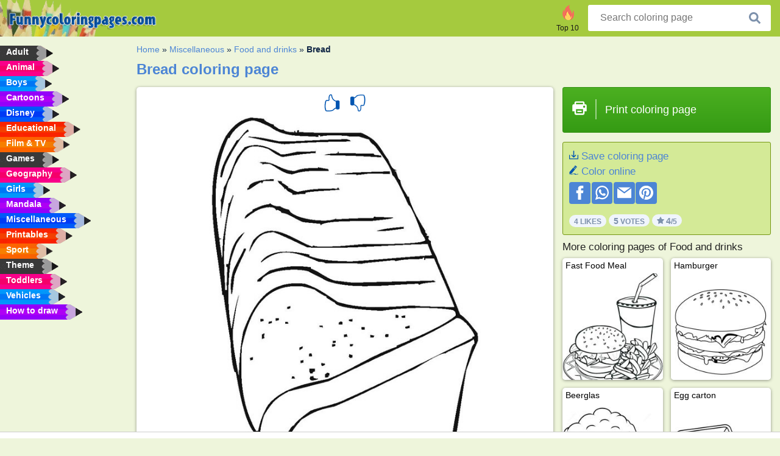

--- FILE ---
content_type: text/html; charset="UTF-8"
request_url: https://www.funnycoloringpages.com/coloring-page/bread/
body_size: 4334
content:
<!DOCTYPE html><html lang="en" prefix="og: http://ogp.me/ns#"><head><title>Bread Coloring Page - Funny Coloring Pages</title><meta charset="UTF-8"><meta name="keywords" content=""><meta name="description" content="Visit funny coloring pages to see Bread. We have the finest coloring pages of the web, so see you soon."><meta name="robots" content="index,follow,all"><link rel="canonical" href="https://www.funnycoloringpages.com/coloring-page/bread/"><meta name="viewport" content="width=device-width, initial-scale=1"><meta property="og:title" content="Bread"><meta property="og:type" content="website"><meta property="og:description" content="Visit funny coloring pages to see Bread. We have the finest coloring pages of the web, so see you soon."><meta property="og:url" content="https://www.funnycoloringpages.com/coloring-page/bread/"><meta property="og:image" content="https://www.funnycoloringpages.com/uploads/kleurplaten/brood.jpg"><link rel="icon" type="image/png" sizes="16x16" href="/templates/all/images/favicon/en/favicon-16x16.png"><link rel="icon" type="image/png" sizes="32x32" href="/templates/all/images/favicon/en/favicon-32x32.png"><link rel="icon" type="image/png" sizes="96x96" href="/templates/all/images/favicon/en/favicon-96x96.png"><link rel="shortcut icon" type="image/x-icon" href="/templates/all/images/favicon/en/favicon.ico"><meta name="theme-color" content="#b2ce68"><meta name="msapplication-navbutton-color" content="#b2ce68"><meta name="apple-mobile-web-app-capable" content="yes"><meta name="apple-mobile-web-app-status-bar-style" content="#b2ce68"><link media="screen" href="/templates/all/css/all.v-1.css" rel="stylesheet"><link rel="dns-prefetch" href="//pagead2.googlesyndication.com"><link rel="dns-prefetch" href="//googleads.g.doubleclick.net"><link rel="dns-prefetch" href="//partner.googleadservices.com"><link rel="dns-prefetch" href="//assets.pinterest.com"><link rel="dns-prefetch" href="//log.pinterest.com"><link rel="dns-prefetch" href="//tpc.googlesyndication.com"><script src="https://tags.refinery89.com/funnycoloringpagescom.js" async></script><script>DisableCookieBar=true;</script><link rel="alternate" href="https://www.pekneomalovanky.cz/omalovanka/bochnik/" hreflang="cs"><link rel="alternate" href="https://www.leukekleurplaten.nl/kleurplaat/brood/" hreflang="nl"><link rel="alternate" href="https://www.ladnekolorowanki.pl/kolorowanka/chleb/" hreflang="pl"><link rel="alternate" href="https://www.desenhocolorir.com.br/desenho-para-colorir/pão/" hreflang="pt"><link rel="alternate" href="https://www.eglenceliboyamasayfalari.com/boyama-sayfası/ekmek/" hreflang="tr"><link rel="alternate" href="https://www.plansededesenat.ro/plansa-de-colorat/paine/" hreflang="ro"><link rel="alternate" href="https://www.nuttedemalebogssider.dk/malebogsside/brød/" hreflang="da"><link rel="alternate" href="https://www.besteausmalbilder.de/ausmalbild/brot/" hreflang="de"><link rel="alternate" href="https://www.dibujosparaimprimir.es/dibujos-para-colorear/pan-de-molde/" hreflang="es"><link rel="alternate" href="https://www.topcoloriages.fr/coloriage/le-pain/" hreflang="fr"><link rel="alternate" href="https://www.disegnibellidacolorare.it/disegno-da-colorare/pane/" hreflang="it"><link rel="alternate" href="https://www.vidamkifesto.hu/kifesto/kenyer/" hreflang="hu"><link rel="alternate" href="https://www.roligamalarbilder.se/malarbild/brod/" hreflang="se"><link rel="alternate" href="https://www.sotefargeleggingssider.com/fargelegging/brød/" hreflang="no"><link rel="alternate" href="https://www.eglenceliboyamasayfalari.com/boyama-sayfası/ekmek/" hreflang="tr"><link rel="alternate" href="https://www.coloringpage.ca/coloring-page/bread/" hreflang="en-ca" /><link rel="alternate" href="https://ua.funnycoloringpages.com/rozmalovky/bread/" hreflang="uk" /><link rel="alternate" href="https://gr.funnycoloringpages.com/zografiki/bread/" hreflang="el" /><link rel="alternate" href="https://www.funnycoloringpages.com/coloring-page/bread/" hreflang="en-us" /><link rel="alternate" href="https://www.funnycoloringpages.com/coloring-page/bread/" hreflang="en" /><link rel="alternate" href="https://www.funnycoloringpages.com/coloring-page/bread/" hreflang="x-default"></head><body><div class="container-fluid notouching" id="wrapper"><div class="row"><header class="dontprint"><div class="col-lg-12 col-xl-9"><a href="/"><img class="brand" src="/templates/all/images/logo/funnycoloringpages.com.png" alt="funnycoloringpages.com" width="242" height="30"></a><div class="SearchBox-sm d-md-none"><div class="openBtn" onclick="openSearch()"><i class="svg-icon icon-search svg-white svg-sm"></i></div><div id="myOverlay" class="overlay"><span class="close" onclick="closeSearch()" title="Close window"></span><div class="overlay-content"><form action="/search/"><input type="text" value="" placeholder="Search coloring page" name="q"><button type="submit"><i class="svg-icon icon-search svg-white svg-lg"></i></button></form></div></div></div><div class="SearchBox"><form class="search-Engine" action="/search/"><input type="text" name="q" class="recherche" value="" placeholder="Search coloring page"><button type="submit"><i class="svg-icon icon-search svg-grey svg-lg"></i></button></form></div><div class="header_menu"><ul><li><a href="/top-10-coloring-pages/"><i class="icon-header ic-top10"></i><span>Top 10</span></a></li></ul></div><a id="menu-toggle" class="hamburger-box"><div class="hamburger"><span></span><span></span><span></span></div></a></div></header><nav class="sidebar dontprint"><ul class="nav sidebar-nav"><li class="nav-item"><a class="nav-link" href='/adult/'><span>Adult</span></a></li><li class="nav-item"><a class="nav-link" href='/animal/'><span>Animal</span></a></li><li class="nav-item"><a class="nav-link" href='/boys/'><span>Boys</span></a></li><li class="nav-item"><a class="nav-link" href='/cartoons/'><span>Cartoons</span></a></li><li class="nav-item"><a class="nav-link" href='/disney/'><span>Disney</span></a></li><li class="nav-item"><a class="nav-link" href='/educational/'><span>Educational</span></a></li><li class="nav-item"><a class="nav-link" href='/film-and-tv/'><span>Film & TV</span></a></li><li class="nav-item"><a class="nav-link" href='/games/'><span>Games</span></a></li><li class="nav-item"><a class="nav-link" href='/geography/'><span>Geography</span></a></li><li class="nav-item"><a class="nav-link" href='/girls/'><span>Girls</span></a></li><li class="nav-item"><a class="nav-link" href='/mandala/'><span>Mandala</span></a></li><li class="nav-item"><a class="nav-link" href='/miscellaneous/'><span>Miscellaneous</span></a></li><li class="nav-item"><a class="nav-link" href='/printables/'><span>Printables</span></a></li><li class="nav-item"><a class="nav-link" href='/sport/'><span>Sport</span></a></li><li class="nav-item"><a class="nav-link" href='/theme/'><span>Theme</span></a></li><li class="nav-item"><a class="nav-link" href='/toddlers/'><span>Toddlers</span></a></li><li class="nav-item"><a class="nav-link" href='/vehicles/'><span>Vehicles</span></a></li><li class="nav-item"><a class="nav-link" href="/how-to-draw/"><span>How to draw</span></a></li><li class="nav-item top-10"><a class="nav-link" href="/top-10-coloring-pages/"><span>Top 10</span></a></li></ul></nav><main class="col-xs-12 col-sm-12 col-lg-12 col-xl-12"><div class="row page-content notouching"><div class="col-xs-12 col-sm-12 col-lg-12 col-xl-8 pt-3 pl-4 notouching"><nav class="c-breadcrumbs"><ul class="c-breadcrumbs__list dontprint"><li><a href="/">Home</a>&nbsp;&raquo;&nbsp;</li><li><a href='/miscellaneous/'>Miscellaneous</a>&nbsp;&raquo;&nbsp;</li><li><a href='/food-and-drinks/'>Food and drinks</a>&nbsp;&raquo;&nbsp;</li><li>Bread</li></ul></nav><h1 class="dontprint">Bread coloring page</h1><div class="dontprint ads"></div><div class="row coloring-page" itemscope itemtype="http://schema.org/CreativeWorkSeries"><meta itemprop="name" content="Bread"><div class="col-xs-12 col-sm-12 col-md-8 page printingDiv"><div class="coloring-block"><div class="dontprint rateTemplateContainer"><form action="/like/" method="post"><input type="hidden" name="id" value="78"><input type="hidden" name="u" value="/coloring-page/bread/"><input type="hidden" name="secure" value="5b21daf4368a96c2d3a8bbebacae233c"><button type="submit" value="1" name="like" title="Vote: Hot"><div class="svg-icon icon-thumbs-up svg-blue svg-2x"></div></button><button type="submit" value="0" name="like" title="Vote: Not"><div class="svg-icon icon-thumbs-down svg-blue svg-2x"></div></button></form></div><img loading="lazy" itemprop="image" src="/uploads/kleurplaten/brood.jpg" class="responsive detail-coloring" alt="Bread Coloring page" title="Bread Coloring page"></div><p class="text-left dontprint">
We have this nice Bread coloring page for you. In total we have 59 coloring pages in <a href="/food-and-drinks/">Food and drinks</a></p></div><aside class="col-xs-12 col-sm-12 col-md-4 dontprint aside"><a class="print-button medium md-full" href="#" id="printBtn" rel="nofollow" target="_blank"><span class="icon"><i class="svg-icon icon-printer svg-white svg-2x"></i></span><span class="middle">Print coloring page</span></a><div class="dontprint ads"><div class="ad_holder"></div></div><div class="dontprint coloringpage-info"><i class="svg-icon icon-download svg-blue svg-sm"></i> <a href="/uploads/kleurplaten/brood.jpg" download="" rel="nofollow" target="_blank">Save coloring page</a><br /><i class="svg-icon icon-pencil svg-blue svg-sm"></i> <a href="/color-online/?img=brood.jpg" rel="nofollow" target="_blank">Color online</a><br /><div class="share"><a href="http://www.facebook.com/sharer.php?u=https://www.funnycoloringpages.com/coloring-page/bread/" class="share_item" target="_blank"><i class="svg-icon icon-facebook svg-white svg-lg"></i> </a><a href="https://wa.me/?text=https://www.funnycoloringpages.com/coloring-page/bread/" class="share_item" target="_blank"><i class="svg-icon icon-whatsapp svg-white svg-lg"></i> </a><a href="mailto:?&subject=KleurplaatBread&body=www.funnycoloringpages.com/coloring-page/bread/" class="share_item" target="_blank"><i class="svg-icon icon-email svg-white svg-lg"></i> </a><a href="//pinterest.com/pin/create/link/?url=https://www.funnycoloringpages.com/coloring-page/bread/" class="share_item" target="_blank"><i class="svg-icon icon-pinterest svg-white svg-lg"></i> </a></div><div class="aggregateRating" itemprop="aggregateRating" itemscope itemtype="http://schema.org/AggregateRating"><span itemprop="bestRating" content="5"></span><span itemprop="worstRating" content="1"></span><div class="rating"> 4 Likes</div><div class="rating"> <span itemprop="ratingCount">5</span> Votes</div><div class="rating"><i class="svg-icon icon-star svg-grey svg-xs"></i> <span itemprop="ratingValue">4</span>/5</div></div></div><h3>More coloring pages of Food and drinks</h3><div class="grid-coloring-page"><div class="title-card"><a href="/coloring-page/fast-food-meal/" title="Fast Food Meal"><div class="content"><div class="name ellipsis">Fast Food Meal</div></div><img loading="lazy" class="img-fluid" src="/resized-images/200/0/uploads/kleurplaten/hamburger-menu.jpg" alt="Fast Food Meal" /></a></div><div class="title-card"><a href="/coloring-page/hamburger/" title="Hamburger"><div class="content"><div class="name ellipsis">Hamburger</div></div><img loading="lazy" class="img-fluid" src="/resized-images/200/0/uploads/kleurplaten/hamburger.jpg" alt="Hamburger" /></a></div><div class="title-card"><a href="/coloring-page/beerglas/" title="Beerglas"><div class="content"><div class="name ellipsis">Beerglas</div></div><img loading="lazy" class="img-fluid" src="/resized-images/200/0/uploads/kleurplaten/bierpul.jpg" alt="Beerglas" /></a></div><div class="title-card"><a href="/coloring-page/egg-carton/" title="Egg carton"><div class="content"><div class="name ellipsis">Egg carton</div></div><img loading="lazy" class="img-fluid" src="/resized-images/200/0/uploads/kleurplaten/eierdoos.jpg" alt="Egg carton" /></a></div><div class="title-card"><a href="/coloring-page/cola-can/" title="Cola can"><div class="content"><div class="name ellipsis">Cola can</div></div><img loading="lazy" class="img-fluid" src="/resized-images/200/0/uploads/kleurplaten/blikje-cola.jpg" alt="Cola can" /></a></div><div class="title-card"><a href="/coloring-page/popcorn/" title="popcorn"><div class="content"><div class="name ellipsis">popcorn</div></div><img loading="lazy" class="img-fluid" src="/resized-images/200/0/uploads/kleurplaten/popcorn.jpg" alt="popcorn" /></a></div><div class="title-card"><a href="/coloring-page/corn/" title="Corn"><div class="content"><div class="name ellipsis">Corn</div></div><img loading="lazy" class="img-fluid" src="/resized-images/200/0/uploads/kleurplaten/mais.jpg" alt="Corn" /></a></div><div class="title-card"><a href="/coloring-page/milkshake/" title="milkshake"><div class="content"><div class="name ellipsis">milkshake</div></div><img loading="lazy" class="img-fluid" src="/resized-images/200/0/uploads/kleurplaten/milkshake.jpg" alt="milkshake" /></a></div></div></aside></div><footer class="footer dontprint"><hr class="my-2" /><div class="align-items-center"><div class="text-md-right"><a class='footerlinks' href='/parents/'>Parents</a><a class='footerlinks' href='/disclaimer/'>Disclaimer</a><a class='footerlinks' href='/contact/'>Contact</a><div class="lang"><div class="curr-lang"><div class="en-flag curr-flag"></div></div><ul class="drop-down-list"><li><a class="cs url_cz" href="https://www.pekneomalovanky.cz/omalovanka/bochnik/" target="_blank" title="Čeština">Čeština</a></li><li><a class="da url_dk" href="https://www.nuttedemalebogssider.dk/malebogsside/brød/" target="_blank" title="Dansk">Dansk</a></li><li><a class="de url_de" href="https://www.besteausmalbilder.de/ausmalbild/brot/" target="_blank" title="Deutsch">Deutsch</a></li><li><a class="ca url_en" href="https://www.coloringpage.ca/coloring-page/bread/" target="_blank" title="English (Canada)">English (Canada)</a></li><li><a class="gr url_gr" href="https://www.gr.funnycoloringpages.com/zografiki/bread/" target="_blank" title="Ελληνικά">Ελληνικά</a></li><li><a class="es url_es" href="https://www.dibujosparaimprimir.es/dibujos-para-colorear/pan-de-molde/" target="_blank" title="Español">Español</a></li><li><a class="fr url_fr" href="https://www.topcoloriages.fr/coloriage/le-pain/" target="_blank" title="Français">Français</a></li><li><a class="it url_it" href="https://www.disegnibellidacolorare.it/disegno-da-colorare/pane/" target="_blank" title="Italiano">Italiano</a></li><li><a class="hu url_hu" href="https://www.vidamkifesto.hu/kifesto/kenyer/" target="_blank" title="Magyar">Magyar</a></li><li><a class="nl url" href="https://www.leukekleurplaten.nl/kleurplaat/brood/" target="_blank" title="Nederlands">Nederlands</a></li><li><a class="no url_no" href="https://www.sotefargeleggingssider.com/fargelegging/brød/" target="_blank" title="Norsk">Norsk</a></li><li><a class="pl url_pl" href="https://www.ladnekolorowanki.pl/kolorowanka/chleb/" target="_blank" title="Polski">Polski</a></li><li><a class="pt url_pt" href="https://www.desenhocolorir.com.br/desenho-para-colorir/pão/" target="_blank" title="Português">Português</a></li><li><a class="ro url_ro" href="https://www.plansededesenat.ro/plansa-de-colorat/paine/" target="_blank" title="Română">Română</a></li><li><a class="se url_se" href="https://www.roligamalarbilder.se/malarbild/brod/" target="_blank" title="Svenska">Svenska</a></li><li><a class="tr url_tr" href="https://www.eglenceliboyamasayfalari.com/boyama-sayfası/ekmek/" target="_blank" title="Türkçe">Türkçe</a></li><li><a class="ua url_ua" href="https://www.ua.funnycoloringpages.com/rozmalovky/bread/" target="_blank" title="Українська">Українська</a></li></ul></div></div></div></footer></div><div class="d-none d-xl-block dontprint col-xl-4 pl-0 pt-3"><div class="sidebar300600 ads"><div class="ad_holder"></div></div></div></div></main></div></div><script>
function checkAdSizes(){
ads = [];
ads.push([300,200]);
ads.push([300,50]);
ads.push([300,100]);
ads.push([250,250]);
ads.push([200,200]);
ads.push([300,250]);
ads.push([336,280]);
ads.push([728,90]);
ads.push([970,90]);
ads.push([448,60]);
ads.push([300,600]);
ads.push([160,600]);
adholders = document.getElementsByClassName("ads");
for(i=0; i < adholders.length; i++){
width = adholders[i].offsetWidth;
height =adholders[i].offsetHeight;
console.log(width,height);
largestSize = 0;
for(a=0; a < ads.length; a++){
adWidth = ads[a][0];
adHeight = ads[a][1];
adSize = adWidth * adHeight;
if(adWidth <= width && adHeight <= height){
// this one fits.
if(adSize > largestSize){
largestSize = adSize;
adholders[i].querySelector(".ad_holder").setAttribute("data-msg","Adsize works! "+width+"x"+height+" Choosen ad size: "+adWidth+"x"+adHeight+"");
adholders[i].querySelector(".ad_holder").style.minWidth = adWidth + "px";
adholders[i].querySelector(".ad_holder").style.minHeight = adHeight + "px";
}
}
}
if(largestSize == 0){
adholders[i].querySelector(".ad_holder").setAttribute("data-msg","Cant find ad size for this "+width+"x"+height+" is too small");
}
}
}
checkAdSizes();
window.onresize = checkAdSizes;
</script><script src="/templates/all/all.js"></script><div class="websitename">www.funnycoloringpages.com</div><script>window.startDate = Date.now();</script><script src="/assets/stats/stats.js"></script></body></html>

--- FILE ---
content_type: text/json;charset=UTF-8
request_url: https://www.funnycoloringpages.com/assets/stats/s.php
body_size: 87
content:
{"private_key":"75d8bada7243a959001fc3315844a360__1769032756","message":"!"}

--- FILE ---
content_type: image/svg+xml
request_url: https://www.funnycoloringpages.com/templates/all/images/icons/pinterest.svg
body_size: 2763
content:
<?xml version="1.0" encoding="UTF-8"?><svg version="1.1" xmlns="http://www.w3.org/2000/svg" width="300" height="300"><path d="M0 0 C0.84099243 0.00054382 1.68198486 0.00108765 2.54846191 0.00164795 C15.2451417 0.03940153 27.20811879 0.69610648 39.4375 4.375 C40.19289062 4.58930664 40.94828125 4.80361328 41.7265625 5.02441406 C79.46168725 15.86221954 112.00143075 41.50891212 131.3125 75.625 C151.20637742 111.87673549 156.30268538 153.55150024 144.75 193.4375 C138.43234936 213.89512583 128.4928642 232.16774864 114.4375 248.375 C113.66921875 249.27605469 112.9009375 250.17710937 112.109375 251.10546875 C106.39776048 257.61635009 100.29224888 263.09920707 93.4375 268.375 C92.05111328 269.48488281 92.05111328 269.48488281 90.63671875 270.6171875 C72.42429574 284.86181605 51.06071572 293.85511463 28.4375 298.375 C26.76880859 298.71144531 26.76880859 298.71144531 25.06640625 299.0546875 C3.20369338 302.67779315 -21.56515156 301.98586409 -42.5625 294.375 C-41.77223548 289.7031421 -39.13323342 285.78588476 -36.796875 281.7421875 C-29.56429299 268.70162297 -26.41623414 253.82666472 -22.75 239.5 C-22.24342686 237.54021242 -21.73626939 235.58057578 -21.22851562 233.62109375 C-19.99977889 228.87410601 -18.77892569 224.12515667 -17.5625 219.375 C-16.9025 219.375 -16.2425 219.375 -15.5625 219.375 C-15.02625 220.24125 -14.49 221.1075 -13.9375 222 C-8.55371175 230.35076644 1.54373361 234.63225586 10.87890625 236.9921875 C29.28354557 239.74585873 47.35027399 234.68188379 62.38647461 223.99682617 C82.87622409 208.75412397 93.36601558 184.82485381 97.5703125 160.171875 C101.42310371 133.52534833 98.00131091 109.62201082 82.5 87.4375 C67.3050552 67.78380692 45.71754094 56.63206647 21.26977539 53.05810547 C-7.66493863 49.56053705 -39.03822238 55.09517773 -62.82421875 72.70703125 C-65.49590446 74.84656673 -68.04551521 77.05661092 -70.5625 79.375 C-71.17996094 79.91253906 -71.79742187 80.45007813 -72.43359375 81.00390625 C-88.76205669 96.0502266 -98.45544782 118.83187604 -99.765625 140.77734375 C-100.00487046 158.82043855 -96.60072322 177.80896154 -83.68359375 191.34375 C-78.95761215 195.70904025 -73.48187449 200.23522202 -66.82421875 200.47265625 C-66.07785156 200.44042969 -65.33148438 200.40820312 -64.5625 200.375 C-61.63025165 189.98839026 -61.63025165 189.98839026 -61.5625 179.375 C-62.88831397 177.27686721 -64.37343629 175.42710695 -65.96484375 173.5234375 C-73.94518556 162.7919265 -73.88268191 147.93405059 -72.29443359 135.23095703 C-69.20260284 117.80387703 -59.33243615 100.82964627 -45.3125 90.0625 C-26.35025672 77.22487408 -4.97962625 72.48287864 17.625 76.5625 C32.44823891 79.51645152 46.73220933 86.57801395 55.4375 99.375 C67.17993494 119.66611969 67.24068386 143.43706111 61.69921875 165.95703125 C56.71359467 184.16385034 48.45765129 199.89941171 32.4375 210.375 C24.76991067 214.5586195 16.96719685 215.42929921 8.5 213.3125 C2.22141157 211.257863 -2.31134164 207.80261118 -5.9453125 202.26953125 C-10.44320362 193.38383725 -8.77002728 184.57137744 -5.97265625 175.421875 C-5.70867538 174.51802063 -5.44469452 173.61416626 -5.17271423 172.68292236 C-4.3360435 169.8263955 -3.48140739 166.97566493 -2.625 164.125 C-1.77570167 161.25913043 -0.93023887 158.39218216 -0.08799744 155.52423096 C0.43467018 153.74866107 0.96197173 151.97444655 1.49461365 150.20184326 C4.62015369 139.68495179 6.88523325 128.39880347 1.63671875 118.21484375 C-1.38766265 113.57483189 -5.2914559 111.64005058 -10.5625 110.375 C-16.88624306 109.64533734 -22.12222929 111.21640777 -27.5625 114.375 C-34.82742633 120.49348855 -38.5585548 128.21500086 -40.5625 137.375 C-40.80710301 140.72569061 -40.80050096 144.07864636 -40.8125 147.4375 C-40.81644775 148.38471924 -40.82039551 149.33193848 -40.82446289 150.30786133 C-40.77526935 156.20855003 -40.14372699 161.24273524 -38.21195984 166.84985352 C-36.27732801 174.37184097 -39.25180606 183.03636856 -41.07421875 190.375 C-41.32320419 191.40119446 -41.57218964 192.42738892 -41.82872009 193.48468018 C-42.35786851 195.66257191 -42.88998066 197.83974542 -43.42486572 200.01623535 C-44.25699857 203.40348815 -45.08068606 206.79269101 -45.90185547 210.18261719 C-46.97419324 214.60861295 -48.04866503 219.03407779 -49.12548828 223.45898438 C-54.32741964 244.85427802 -58.61234672 265.32144221 -59.5625 287.375 C-64.00030475 286.76259972 -67.60400931 285.04415331 -71.5 282.9375 C-72.15532715 282.58333008 -72.8106543 282.22916016 -73.48583984 281.86425781 C-85.31161249 275.31678321 -95.4596751 267.13166732 -105.13867188 257.74316406 C-106.38820318 256.54248274 -107.66841144 255.37389716 -108.953125 254.2109375 C-131.4146459 233.28455651 -148.00017026 198.05956077 -149.66978455 167.40524292 C-149.72626592 165.26189566 -149.75334047 163.12062045 -149.765625 160.9765625 C-149.77132507 160.18333588 -149.77702515 159.39010925 -149.78289795 158.57284546 C-149.79230159 156.89704703 -149.79886338 155.2212305 -149.80273438 153.54541016 C-149.81234024 151.041641 -149.84336551 148.53872986 -149.875 146.03515625 C-150.08212692 114.48717421 -139.60523033 82.95157728 -119.5625 58.375 C-118.88356689 57.53340332 -118.88356689 57.53340332 -118.19091797 56.67480469 C-115.07160309 52.82387848 -111.85491572 49.07896768 -108.5625 45.375 C-107.94375 44.67117187 -107.325 43.96734375 -106.6875 43.2421875 C-79.37745199 14.10334163 -39.11608511 -0.09517062 0 0 Z " fill="#000000" transform="translate(149.5625,-0.375)"/></svg>